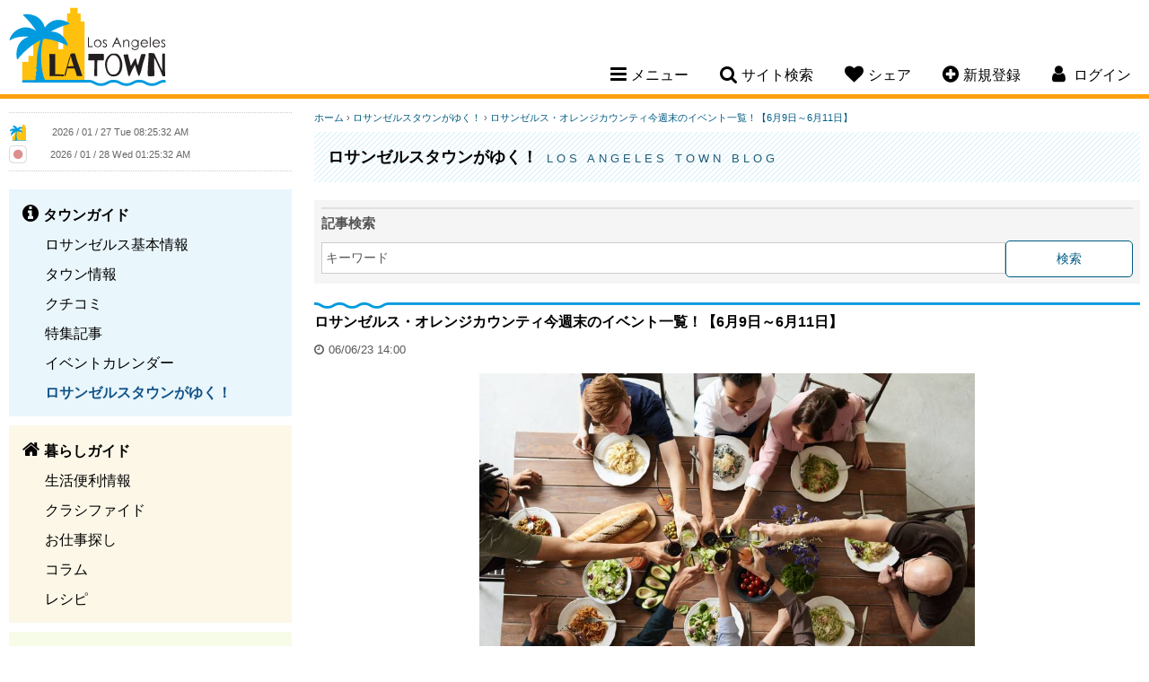

--- FILE ---
content_type: text/html; charset=UTF-8
request_url: https://www.losangelestown.com/bloguru/473696/69611/
body_size: 8266
content:
<!doctype html>
<html lang="ja">
<head>
<meta charset="utf-8">
<title>ロサンゼルスタウン - ロサンゼルスタウンがゆく！[ロサンゼルス・オレンジカウンティ今週末のイベント一覧！【6月9日～6月11日】]</title>
<meta name="description" content="今週末のイベントです！楽しい週末を過ごしてください🌵 6 月 9 日（金）  ＊IMMERSIVE VAN GOGH世界中で人気の画家ゴッホの展示会がロサンゼルスで行われます。  6 月 10 日（土）  ＊626 Night Market">
<meta name="keywords" content="ロサンゼルス,ロス,LA,カリフォルニア,ロサンゼルス情報,Los Angeles情報,レストラン,コミュニティー,ロサンゼルス観光スポット,ホテル,格安クーポン,ブログ,旅行,イベント,仕事探し,求人,ビーチ,ゴルフ場,食事,レシピ,アメリカ,トーランス,サウスベイ,トーレンス">
<meta name="author" content="PSPINC">
<meta name="robots" content="index,follow">
<meta name="viewport" content="width=device-width, initial-scale=1, maximum-scale=1">
	<meta property="og:site_name" content="ロサンゼルスタウン" />
	<meta property="og:type" content="website" />
	<meta property="og:url" content="https://www.losangelestown.com/bloguru/473696/69611/" />
		<meta property="og:title" content="ロサンゼルス・オレンジカウンティ今週末のイベント一覧！【6月9日～6月11日】" />
			<meta property="og:description" content="今週末のイベントです！楽しい週末を過ごしてください🌵 6 月 9 日（金）  ＊IMMERSIVE VAN GOGH世界中で人気の画家ゴッホの展示会がロサンゼルスで行われます。  6 月 10 日（土）  ＊626 Night Market Mini @ Downtown Santa Monica (2023)626ナイトマーケットミニは、この春、ウエストサイドに巨大なフードフェスティバルの味をお届けするために戻ってきました！＊Kids Crafting with Design Hive子供たち プロセスベースのアート＆テクノロジースタジオ、Design Hiveで工作をしましょう！＊Free" />
		                <meta property="og:image" content="https://en.bloguru.com/userdata/1521/1520/202306062050080.jpg" />
                	<meta name="twitter:card" content="summary" />
	<meta name="twitter:site" content="@LASDTown" />
	<meta name="twitter:url" content="https://www.losangelestown.com/bloguru/473696/69611/" />
		<meta name="twitter:title" content="ロサンゼルス・オレンジカウンティ今週末のイベント一覧！【6月9日～6月11日】" />
			<meta name="twitter:description" content="今週末のイベントです！楽しい週末を過ごしてください🌵 6 月 9 日（金）  ＊IMMERSIVE VAN GOGH世界中で人気の画家ゴッホの展示会がロサンゼルスで行われます。  6 月 10 日（土）  ＊626 Night Market Mini @ Downtown Santa Monica (2023)626ナイトマーケットミニは、この春、ウエストサイドに巨大なフードフェスティバルの味をお" />
		                <meta property="twitter:image" content="https://en.bloguru.com/userdata/1521/1520/202306062050080.jpg" />
                	<link rel="canonical" href="https://www.losangelestown.com/bloguru/473696/69611/" />
	
<link rel="stylesheet" href="/css/font-awesome-4.7.0.min.css"/>
<link rel="stylesheet" href="/css/jquery-ui-1.12.1.min.css"/>
<link rel="stylesheet" href="/css/losangelestown.min.css?v=1763404620"/>
<script src="/shared/js/jquery-1.12.4.min.js"></script>
<script src="/shared/js/jquery-ui-1.12.1.min.js" integrity="sha256-VazP97ZCwtekAsvgPBSUwPFKdrwD3unUfSGVYrahUqU=" crossorigin="anonymous"></script>
<script src="/shared/js/script.min.js?v=1753127379"></script>
<!-- ShareThis -->
<script type='text/javascript' src='https://platform-api.sharethis.com/js/sharethis.js#property=647e2b7940353a0019caf2b6&product=sop' async='async'></script>

<link rel="icon" type="image/png" href="/img/losangelestown/favicon/favicon-48x48.png" sizes="48x48" />
<link rel="icon" type="image/svg+xml" href="/img/losangelestown/favicon/favicon.svg" />
<link rel="shortcut icon" href="/img/losangelestown/favicon/favicon.ico" />
<link rel="apple-touch-icon" sizes="180x180" href="/img/losangelestown/favicon/apple-touch-icon.png" />
<meta name="apple-mobile-web-app-title" content="MyWebSite" />
<link rel="manifest" href="/img/losangelestown/favicon/site.webmanifest" />

		<!-- Global site tag (gtag.js) - Google Analytics -->
		<script async src="https://www.googletagmanager.com/gtag/js?id=UA-4492356-1"></script>
		<script>
		  window.dataLayer = window.dataLayer || [];
		  function gtag(){dataLayer.push(arguments);}
		  gtag('js', new Date());
		  gtag('config', 'UA-4492356-1');
		</script>
		</head>

<body id="bloguru">
<!--[if lte IE 8]> 
     <div class="browser-check"><p>このウェブサイトは、ご利用のブラウザでは正しく表示されません。ブラウザの<a href="https://browsehappy.com/">バージョンアップデート</a>をして下さい。</p></div>
<![endif]-->


<a name="top"></a>

<header>
	<div class="clearfix">
		<h1><a href="https://www.losangelestown.com/">Los Angeles Town</a></h1>
		<nav>
						<ul class="desktop-nav-box">
				<li><div class="nav-toggle"><i class="fa fa-bars" aria-hidden="true"></i><span>メニュー</span></div>
					<div class="subnav sub-menu">
													<ul class="subnav-town">
								<li><a href="https://www.losangelestown.com/town/"><strong>タウンガイド</strong></a></li>
																  <li><a href="https://www.losangelestown.com/generalinfo/">ロサンゼルス基本情報</a></li>
								  								  <li><a href="https://www.losangelestown.com/shop/">タウン情報</a></li>
								  								  <li><a href="https://www.losangelestown.com/review/">クチコミ</a></li>
								  								  <li><a href="https://www.losangelestown.com/event/">特集記事</a></li>
								  								  <li><a href="https://www.losangelestown.com/event-calendar/">イベントカレンダー</a></li>
								  								  <li class="now"><a href="https://www.losangelestown.com/bloguru/">ロサンゼルスタウンがゆく！</a></li>
								  						  </ul>
						  							<ul class="subnav-life">
								<li><a href="https://www.losangelestown.com/life/"><strong>暮らしガイド</strong></a></li>
																  <li><a href="https://www.losangelestown.com/living/">生活便利情報</a></li>
								  								  <li><a href="https://www.losangelestown.com/classified/">クラシファイド</a></li>
								  								  <li><a href="https://www.losangelestown.com/jobs/">お仕事探し</a></li>
								  								  <li><a href="https://www.losangelestown.com/column/">コラム</a></li>
								  								  <li><a href="https://www.losangelestown.com/recipe/">レシピ</a></li>
								  						  </ul>
						  							<ul class="subnav-community">
								<li><a href="https://www.losangelestown.com/community/"><strong>コミュニティ</strong></a></li>
																  <li><a href="https://www.losangelestown.com/forum/">なんでも掲示板</a></li>
								  								  <li><a href="https://www.losangelestown.com/present/">今月のプレゼント</a></li>
								  								  <li><a href="https://www.losangelestown.com/friend/">友達探し</a></li>
								  						  </ul>
						  					</div>
				</li>
				<li><div class="nav-toggle"><i class="fa fa-search" aria-hidden="true"></i><span>サイト検索</span></div>
					<div class="subnav sub-search">
						<form method="get" action="https://www.google.co.jp/search" target="_blank" class="head-search">
                            <label for="q">サイト全体から検索します</label>
							<input type="text" name="q" id="q" size="20" maxlength="255" placeholder="サイト検索" value="" />
							<input type="hidden" name="hl" value="ja" />
							<input type="hidden" name="sitesearch" value="losangelestown.com" />
							<input type="hidden" name="ie" value="UTF-8" />
							<input type="hidden" name="oe" value="UTF-8" />
							<input type="hidden" name="domains" value="losangelestown.com" /> 
							<input type="submit" name="submit" value="&#xf002;" />
						</form>
					</div>
				</li>
				<li class="mobile-hide"><div class="nav-toggle"><i class="fa fa-heart" aria-hidden="true"></i><span>シェア</span></div>
					<div class="subnav sub-share">
						<p>このページをシェアする</p>
						<!-- ShareThis BEGIN -->
						<div class="sharethis-inline-share-buttons"></div>
						<!-- ShareThis END -->
					</div>
				</li>
								<li class="mobile-hide"><div class="nav-toggle"><a href="https://www.losangelestown.com/member/new/"><i class="fa fa-plus-circle" aria-hidden="true"></i><span>新規登録</span></a></div></li>
													<li class="member-nav"><div class="nav-toggle"><i class="fa fa-user" aria-hidden="true"></i> <span>ログイン</span></div>
									<div class="subnav sub-login">
														<div id="loginBox">
									<form action="" method="post">
										<input type="hidden" name="goback" value="https%3A%2F%2Fwww.losangelestown.com%2Fbloguru%2F473696%2F69611%2F%3Fid%3D473696" />										<div>
											<div>
												<label for="login_uname">ログインID</label>
												<input type="text" id="login_uname" name="uname" value="" />
											</div>
											<div>
												<label for="login_pass">パスワード</label>
												<input type="password" id="login_pass" name="pass" value="" />
											</div>
											<div class="center"><input type="submit" name="login_submit" value="ログイン" /></div>
										</div>
										<span class="center">
											<a href="https://www.losangelestown.com/member/login-help/" class="arrow">ログインヘルプ</a>
										</span>
									</form>
								</div>
													</div>
				</li>
			</ul>
			<!----- Mobile Navigation ----->
			<div class="mobile-nav-toggle"><span>メニュー</span></div>			
			<div class="mobile-nav">
				<div class="mobile-nav-box">
					<ul>
						<li>
							<div class="mobile-search clearfix">
								<form method="get" action="https://www.google.co.jp/search" target="_blank" class="head-search">
                                    <label for="q-mobile">サイト全体から検索します</label>
									<input type="text" name="q-mobile" id="q-mobile" size="20" maxlength="255" placeholder="サイト検索" value="" />
									<input type="hidden" name="hl" value="ja" />
									<input type="hidden" name="sitesearch" value="losangelestown.com" />
									<input type="hidden" name="ie" value="UTF-8" />
									<input type="hidden" name="oe" value="UTF-8" />
									<input type="hidden" name="domains" value="losangelestown.com" /> 
									<input type="submit" name="submit" value="&#xf002;" />
								</form>
							</div>
						</li>
													<li>
								<div class="mobile-login-register clearfix">
									<a href="https://www.losangelestown.com/member/login/">ログイン</a>
									<a href="https://www.losangelestown.com/member/new/">新規登録</a>
								</div>
							</li>
														<li class="mobile-nav-border">
								<div class="mobile-subnav-toggle">タウンガイド</div>
								<ul class="mobile-subnav">
									<li><a href="https://www.losangelestown.com/town/">タウンガイド トップ</a></li>
																			<li><a href="https://www.losangelestown.com/generalinfo/">ロサンゼルス基本情報</a></li>
																				<li><a href="https://www.losangelestown.com/shop/">タウン情報</a></li>
																				<li><a href="https://www.losangelestown.com/review/">クチコミ</a></li>
																				<li><a href="https://www.losangelestown.com/event/">特集記事</a></li>
																				<li><a href="https://www.losangelestown.com/event-calendar/">イベントカレンダー</a></li>
																				<li class="now"><a href="https://www.losangelestown.com/bloguru/">ロサンゼルスタウンがゆく！</a></li>
																		</ul>
							</li>
						  							<li class="mobile-nav-border">
								<div class="mobile-subnav-toggle">暮らしガイド</div>
								<ul class="mobile-subnav">
									<li><a href="https://www.losangelestown.com/life/">暮らしガイド トップ</a></li>
																			<li><a href="https://www.losangelestown.com/living/">生活便利情報</a></li>
																				<li><a href="https://www.losangelestown.com/classified/">クラシファイド</a></li>
																				<li><a href="https://www.losangelestown.com/jobs/">お仕事探し</a></li>
																				<li><a href="https://www.losangelestown.com/column/">コラム</a></li>
																				<li><a href="https://www.losangelestown.com/recipe/">レシピ</a></li>
																		</ul>
							</li>
						  							<li class="mobile-nav-border">
								<div class="mobile-subnav-toggle">コミュニティ</div>
								<ul class="mobile-subnav">
									<li><a href="https://www.losangelestown.com/community/">コミュニティ トップ</a></li>
																			<li><a href="https://www.losangelestown.com/forum/">なんでも掲示板</a></li>
																				<li><a href="https://www.losangelestown.com/present/">今月のプレゼント</a></li>
																				<li><a href="https://www.losangelestown.com/friend/">友達探し</a></li>
																		</ul>
							</li>
						  						<li>
							<div class="mobile-subnav-toggle">このページをシェア</div>
							<ul class="mobile-subnav">
								<li>
									<!-- ShareThis BEGIN -->
									<div class="sharethis-inline-share-buttons"></div>
									<!-- ShareThis END -->
								</li>
							</ul>
						</li>
					</ul>
				</div>
			</div>		
		</nav>
	</div>
</header>

    
<main class="clearfix">

<!----- left side start ----->
	<div class="content-left">
		
		<div class="side-clock clearfix">
			<div class="clock-town">
				<img src="/img/losangelestown/clock.png" width="20" height="20" alt="ロサンゼルス" /> <iframe scrolling="no" frameborder="no" clocktype="html5" style="overflow:hidden;border:0;margin:0;padding:0;width:200px;height:22px;"src="https://www.clocklink.com/html5embed.php?clock=018&timezone=PST&color=gray&size=200&Title=&Message=&Target=&From=2017,1,1,0,0,0&DateFormat=yyyy / mm / dd DDD&TimeFormat=hh:mm:ss TT&Color=gray"></iframe>
			</div>
			<div class="clock-japan">
				<img src="https://www.losangelestown.com/img/share/site/clock-jp.png" width="20" height="20" alt="日本" /> <iframe scrolling="no" frameborder="no" clocktype="html5" style="overflow:hidden;border:0;margin:0;padding:0;width:200px;height:21px;"src="https://www.clocklink.com/html5embed.php?clock=018&timezone=JST&color=gray&size=200&Title=&Message=&Target=&From=2017,1,1,0,0,0&DateFormat=yyyy / mm / dd DDD&TimeFormat=hh:mm:ss TT&Color=gray"></iframe>
			</div>
		</div>
		
		
		<div class="sidenav">
										<ul class="sidenav-town">
					<li><a href="https://www.losangelestown.com/town/"><strong>タウンガイド</strong></a></li>
											<li><a href="https://www.losangelestown.com/generalinfo/">ロサンゼルス基本情報</a></li>
												<li><a href="https://www.losangelestown.com/shop/">タウン情報</a></li>
												<li><a href="https://www.losangelestown.com/review/">クチコミ</a></li>
												<li><a href="https://www.losangelestown.com/event/">特集記事</a></li>
												<li><a href="https://www.losangelestown.com/event-calendar/">イベントカレンダー</a></li>
												<li class="now"><a href="https://www.losangelestown.com/bloguru/">ロサンゼルスタウンがゆく！</a></li>
										</ul>
								<ul class="sidenav-life">
					<li><a href="https://www.losangelestown.com/life/"><strong>暮らしガイド</strong></a></li>
											<li><a href="https://www.losangelestown.com/living/">生活便利情報</a></li>
												<li><a href="https://www.losangelestown.com/classified/">クラシファイド</a></li>
												<li><a href="https://www.losangelestown.com/jobs/">お仕事探し</a></li>
												<li><a href="https://www.losangelestown.com/column/">コラム</a></li>
												<li><a href="https://www.losangelestown.com/recipe/">レシピ</a></li>
										</ul>
								<ul class="sidenav-community">
					<li><a href="https://www.losangelestown.com/community/"><strong>コミュニティ</strong></a></li>
											<li><a href="https://www.losangelestown.com/forum/">なんでも掲示板</a></li>
												<li><a href="https://www.losangelestown.com/present/">今月のプレゼント</a></li>
												<li><a href="https://www.losangelestown.com/friend/">友達探し</a></li>
										</ul>
						</div>
					<div class="side-bloguru">
				<div id="site_bloguru_feed">
					<div class="bloguru">
						<h3><a href="https://www.losangelestown.com/bloguru/">ロサンゼルスタウンがゆく！</a></h3>
						<ul class="clearfix">
															<li>
									<a href="https://www.losangelestown.com/bloguru/549810/2026/" title="2026年はネイルもまつ毛もトータルビューティーでワンランク上の私に✨">
																			<div class="bloguru-img" style="background-image: url(/images/bloguru/1520/202601220008370.jpg);"></div>
																			<div class="bloguru-title">2026年はネイルもまつ毛もトータルビューティーでワンランク上の私に✨</div>
									<div class="bloguru-desc">Aiyana Beautyさんから、バレンタインキャンペーン情報が届きました   「Aiyana Beauty」は、日本の高品質な薬剤と確かな技術を用い、一人ひとりの目元に寄り添った「似合わせデザイ...</div>
									<div class="more">続きを読む<i class="fa fa-chevron-circle-right" aria-hidden="true"></i></div>
									</a>
								</li>
																<li>
									<a href="https://www.losangelestown.com/bloguru/549936/dfa2026/" title="【 参加無料・日本語 】カリフォルニア州のDFA頭金支援プログラム2026のセミナー">
																			<div class="bloguru-img" style="background-image: url(/images/bloguru/1520/202601232038301.jpg);"></div>
																			<div class="bloguru-title">【 参加無料・日本語 】カリフォルニア州のDFA頭金支援プログラム2026のセミナー</div>
									<div class="bloguru-desc">こんなお悩み、ありませんか？   ✓ 頭金やクロージングコストに十分な蓄えがない    ✓ 欲しい家は高くて今の収入では無理と言われた   ✓ 毎月の返済の負担が心配   などの理由で住宅購入を諦めて...</div>
									<div class="more">続きを読む<i class="fa fa-chevron-circle-right" aria-hidden="true"></i></div>
									</a>
								</li>
																<li>
									<a href="https://www.losangelestown.com/bloguru/486379/-/" title="サンディエゴ：日系スーパー・アジアスーパーチラシまとめ">
																			<div class="bloguru-img" style="background-image: url(/images/bloguru/1520/202311170026050.png);"></div>
																			<div class="bloguru-title">サンディエゴ：日系スーパー・アジアスーパーチラシまとめ</div>
									<div class="bloguru-desc">今週の日系スーパー&アジアスーパーのチラシです！今週もお得な商品をゲットしましょう✨アジアスーパーのチラシはこちらから↓↓ その他アジアスーパーのチラシはこちらから  店舗名の中からサンディエゴを選択...</div>
									<div class="more">続きを読む<i class="fa fa-chevron-circle-right" aria-hidden="true"></i></div>
									</a>
								</li>
																<li>
									<a href="https://www.losangelestown.com/bloguru/486378/-/" title="ロサンゼルス近郊編 　お得に買い物！日系スーパー＆アジアスーパーチラシまとめ">
																			<div class="bloguru-img" style="background-image: url(/images/bloguru/1520/202311170024190.png);"></div>
																			<div class="bloguru-title">ロサンゼルス近郊編 　お得に買い物！日系スーパー＆アジアスーパーチラシまとめ</div>
									<div class="bloguru-desc">今週の日系スーパー&アジアスーパーのチラシです！今週もお得な商品をゲットしましょう✨アジアスーパーのチラシはこちらから↓↓アジアスーパーのチラシはこちらから 東京セントラル　↓   ・Tokyoセント...</div>
									<div class="more">続きを読む<i class="fa fa-chevron-circle-right" aria-hidden="true"></i></div>
									</a>
								</li>
														</ul>
					</div>
				</div>
			</div>
					<div id="site_digest_feed">
					<div class="side-digest clearfix">
				<h3>厳選！いちおし情報</h3>
				<ul class="clearfix">
											<li class="digest-event-calendar"><a href="https://www.losangelestown.com/event-calendar/9636/31/" onClick="ga('send', 'event', 'teaser', 'left digest', 'https://www.losangelestown.com/event-calendar/9636/31/');">3/1 定期演奏会のお誘い♪</a></li>
												<li class="digest-event-calendar"><a href="https://www.losangelestown.com/event-calendar/9678/23-dfa2026/" onClick="ga('send', 'event', 'teaser', 'left digest', 'https://www.losangelestown.com/event-calendar/9678/23-dfa2026/');">2/3 カリフォルニア州のDFA頭金支援プログラム2026のセミナーを開催</a></li>
												<li class="digest-event-calendar"><a href="https://www.losangelestown.com/event-calendar/9020/214-thrift-affair-2nd-hand-clothing/" onClick="ga('send', 'event', 'teaser', 'left digest', 'https://www.losangelestown.com/event-calendar/9020/214-thrift-affair-2nd-hand-clothing/');">2/14 Thrift Affair - 2nd Hand Clothing Flea Market</a></li>
										</ul>
			</div>
					</div>
		
				
	</div>
	
	<!----- right side start ----->
	<div class="content-right">
		<noscript>
	  <div class="error">
		このサイトを利用するにはJavaScriptを有効にして下さい。
	  </div>
	</noscript>
<div class="breadcrumb">
	<a href="https://www.losangelestown.com/">ホーム</a>
			&rsaquo; <a href="https://www.losangelestown.com/bloguru/">ロサンゼルスタウンがゆく！</a>
		 &rsaquo; <a href="https://www.losangelestown.com/bloguru/473696/69611/">ロサンゼルス・オレンジカウンティ今週末のイベント一覧！【6月9日～6月11日】</a></div>
<div class="page-title-town">
	<h2>ロサンゼルスタウンがゆく！ <span>Los Angeles Town Blog</span></h2>
</div>

<div id="container">
	<section class="clearfix">
	<form method="get" action="https://www.losangelestown.com/bloguru/" class="search no-category">
		<strong>記事検索</strong>
        <div class="search-items-wrap">
            <div class="keyword-wrap">
                <label for="keyword">キーワード</label>
                <input type="text" name="keyword" id="keyword" size="24" maxlength="100" value="" />
            </div>
            <input type="submit" value="検索" />
        </div>
	</form>
    <script>
        const inputs = document.querySelectorAll('.keyword-wrap input');

        inputs.forEach(input => {
          input.addEventListener('input', () => {
            const wrapper = input.closest('.keyword-wrap');
            if (input.value.trim() !== '') {
              wrapper.classList.add('has-text');
            } else {
              wrapper.classList.remove('has-text');
            }
          });
        });
    </script>    
</section>

<h3>ロサンゼルス・オレンジカウンティ今週末のイベント一覧！【6月9日～6月11日】</h3>
<section class="clearfix">
	<div class="bloguru-article">
		<p class="date">06/06/23 14:00</p>
						<div class="bloguru-article-img">
				<img src="https://en.bloguru.com/userdata/1521/1520/202306062050080.jpg" alt="ロサンゼルス・オレンジカウンテ..." />
								</div>
					<div class="cms">今週末のイベントです！<br />
楽しい週末を過ごしてください🌵<br />
<br />
<br />
 <div style="margin: 0em; display: inline-block; position: relative; top: 3px; padding: 0 .5em; height: 1.5em; line-height: 1.5em; color: #ffffff; background: #e9c46a; font-weight: bold; text-align: center; border-radius: 5px 5px 0 0;">6 月 9 日（金）</div> <br />
 <div style="background: rgba(255,255,255,0); border: solid 3px #e9c46a; border-radius: 0 5px 5px; padding: 20px; font-size: 100%;"><a href="https://www.losangelestown.com/event-calendar/7722/immersive-van-gogh/" target="_blank" rel="noopener">＊IMMERSIVE VAN GOGH</a><br />
世界中で人気の画家ゴッホの展示会がロサンゼルスで行われます。</div> <br />
<br />
 <div style="margin: 0em; display: inline-block; position: relative; top: 3px; padding: 0 .5em; height: 1.5em; line-height: 1.5em; color: #ffffff; background: #e07a5f; font-weight: bold; text-align: center; border-radius: 5px 5px 0 0;">6 月 10 日（土）</div> <br />
 <div style="background: rgba(255,255,255,0); border: solid 3px #e07a5f; border-radius: 0 5px 5px; padding: 20px; font-size: 100%;"><a href="https://www.losangelestown.com/event-calendar/7755/626-night-market-mini-downtown-santa/" target="_blank" rel="noopener">＊626 Night Market Mini @ Downtown Santa Monica (2023)</a><br />
626ナイトマーケットミニは、この春、ウエストサイドに巨大なフードフェスティバルの味をお届けするために戻ってきました！<br />
<br />
<a href="https://www.losangelestown.com/event-calendar/7757/kids-crafting-with-design-hive/" target="_blank" rel="noopener">＊Kids Crafting with Design Hive</a><br />
子供たち プロセスベースのアート＆テクノロジースタジオ、Design Hiveで工作をしましょう！<br />
<br />
<a href="https://www.losangelestown.com/event-calendar/7758/free-kids-event-lakeshores-robot-fun-for/" target="_blank" rel="noopener">＊Free Kids Event: Lakeshore's Robot Fun for Everyone! (Los Angeles)</a><br />
みんなで楽しめるロボットイベントに参加しませんか？<br />
<br />
<a href="https://www.losangelestown.com/event-calendar/7759/family-garden-workshop-selfwatering/" target="_blank" rel="noopener">＊Family Garden Workshop: Self-Watering Plants, Ollas for All</a><br />
干ばつに強いエネルギーと水を節約するシステムである素焼きの土鍋について学びましょう。<br />
<br />
<a href="https://www.losangelestown.com/event-calendar/7722/immersive-van-gogh/" target="_blank" rel="noopener">＊IMMERSIVE VAN GOGH</a><br />
 世界中で人気の画家ゴッホの展示会がロサンゼルスで行われます。<br />
<br />
<a href="https://www.losangelestown.com/event-calendar/7591/free-salsa-lessons/" target="_blank" rel="noopener">＊FREE Salsa Lessons</a><br />
 毎週土曜日8:30pmから、State Social HouseのFlame Saturdaysで、サルサの無料レッスンを行います。<br />
<br />
<a href="https://www.losangelestown.com/event-calendar/6989/soco/" target="_blank" rel="noopener">＊コスタメサ【SOCO】のファーマーズマーケット</a> <br />
SOCOファーマーズマーケットは、毎週土曜日の9時から14時まで、雨天決行で開催しています。<br />
<br />
<a href="https://www.losangelestown.com/event-calendar/6988/-/" target="_blank" rel="noopener">＊トーランス：ファーマーズマーケット【土・火】</a> <br />
60以上の農家が参加しており、カリフォルニア産の果物、ナッツ、野菜、卵、蜂蜜、焼き菓子、魚、切り花、苗木などを購入することが出来ます！<br />
<br />
<a href="https://www.losangelestown.com/event-calendar/6990/cars-coffee/" target="_blank" rel="noopener">＊アナハイム Cars &amp; Coffee【毎週土曜】</a> <br />
入場は無料、レアな車が勢ぞろいします！</div> <br />
<br />
 <div style="margin: 0em; display: inline-block; position: relative; top: 3px; padding: 0 .5em; height: 1.5em; line-height: 1.5em; color: #ffffff; background: #81b29a; font-weight: bold; text-align: center; border-radius: 5px 5px 0 0;">6 月 11 日（日）</div> <br />
 <div style="background: rgba(255,255,255,0); border: solid 3px #81b29a; border-radius: 0 5px 5px; padding: 20px; font-size: 100%;"><a href="https://www.losangelestown.com/event-calendar/7756/rose-bowl-flea-market/" target="_blank" rel="noopener">＊Rose Bowl Flea Market</a><br />
世界的に有名なローズボウル・フリーマーケットは、毎月第2日曜日に開催されます！<br />
<br />
<a href="https://www.losangelestown.com/event-calendar/7722/immersive-van-gogh/" target="_blank" rel="noopener">＊IMMERSIVE VAN GOGH</a><br />
 世界中で人気の画家ゴッホの展示会がロサンゼルスで行われます。<br />
 <br />
<a href="https://www.losangelestown.com/event-calendar/6991/etsy/" target="_blank" rel="noopener">＊Etsyの作家がオレンジカウンティに大集合【毎週日曜】</a> <br />
オレンジカウンティのアウトレットモール内で毎週開催されているEtsyの作家さんが大集合するイベント！普段はオンラインでしか見れない作品を実際に手に取って購入できます。<br />
<br />
<a href="https://www.losangelestown.com/event-calendar/6992/-/" target="_blank" rel="noopener">＊ロングビーチ：ファーマーズマーケット【毎週日曜】</a> <br />
50以上のベンダーがあり、、日系の名前もちらほら！ 新鮮なお野菜やお花、ローカルのクラフト品が手に入ります。</div> <br />
<br />
<br />
<br />
いつも参考にして頂きありがとうございます✨<br />
<br />
ロサンゼルスタウンのイベントカレンダーはどなたでも登録可能ですので、掲載したいご自分、お知り合いのイベントや、みなさんに知ってほしいイベント情報などございましたら下記リンクより送信ください！<br />
<br />
<a href="https://www.losangelestown.com/event-calendar/register/" target="_blank" rel="noopener">イベントを登録する</a><br />
＿＿＿＿＿＿＿＿＿＿＿＿＿＿＿＿＿＿＿＿＿＿＿＿＿＿＿＿＿<br />
<br />
<b>サンディエゴタウン</b>のSNS、フォローよろしくお願いします☺️✨<br />
<br />
<a href="https://www.instagram.com/sandiegotown/" target="_blank" rel="noopener">Instagramはこちら</a><br />
<a href="https://www.facebook.com/sandiegotown" target="_blank" rel="noopener">Facebookはこちら</a><br />
<a href="https://twitter.com/LASDTown" target="_blank" rel="noopener">Twitterはこちら</a><br />
<br />
<b>ロサンゼルスタウン</b>のSNS、フォローよろしくお願いします☺️✨<br />
<br />
<a href="https://www.instagram.com/losangeles_town/" target="_blank" rel="noopener">Instagramはこちら</a><br />
<a href="https://www.facebook.com/losangelestown" target="_blank" rel="noopener">Facebookはこちら</a><br />
<a href="https://twitter.com/LASDTown" target="_blank" rel="noopener">Twitterはこちら</a><br />
＿＿＿＿＿＿＿＿＿＿＿＿＿＿＿＿＿＿＿＿＿＿＿＿＿＿＿＿＿<br />
お知らせ✨<br />
<br />
サンディエゴやロサンゼルスエリアのビジネス・お店の情報を募集しております。<br />
自推、他推は問いません！情報おまちしております☺️<br />
<br />
<a href="https://www.sandiegotown.com/shop/recommend/">サンディエゴのお店情報を提供</a><br />
<a href="https://www.losangelestown.com/shop/recommend/">ロサンゼルスのお店情報を提供</a><br />
＿＿＿＿＿＿＿＿＿＿＿＿＿＿＿＿＿＿＿＿＿＿＿＿＿＿＿＿＿</div>
	</div>
</section>

<section class="page-pagination clearfix">
	<div class="page-prev">
					<a href="https://www.losangelestown.com/bloguru/449591/la-mesa/" class="button"><i class="fa fa-chevron-circle-left" aria-hidden="true"></i>前の記事</a><a href="https://www.losangelestown.com/bloguru/449591/la-mesa/" class="button mobile-prev"><i class="fa fa-chevron-circle-left" aria-hidden="true"></i>前へ</a>
			</div>
	<div class="page-back"><a href="https://www.losangelestown.com/bloguru/" class="button"><i class="fa fa-list" aria-hidden="true"></i><span>一覧ページ</span></a></div>
	<div class="page-next">
					<a href="https://www.losangelestown.com/bloguru/473690/69-611/" class="button">次の記事<i class="fa fa-chevron-circle-right" aria-hidden="true"></i></a><a href="https://www.losangelestown.com/bloguru/473690/69-611/" class="button mobile-next">次へ<i class="fa fa-chevron-circle-right" aria-hidden="true"></i></a>
			</div>
</section>

</div>

	</div>
</main>

<footer>
		
	<p class="tagline"><span>ロサンゼルスの</span><span>レストラン、</span><span>観光、</span><span>求人、</span><span>車、</span><span>家、</span><span>ホテル</span><span>などの</span><span>情報なら</span><span>ロサンゼルスタウン</span></p>
	
	<p>
			<a href="https://www.losangelestown.com/town/">タウンガイド</a>
				<a href="https://www.losangelestown.com/life/">暮らしガイド</a>
				<a href="https://www.losangelestown.com/community/">コミュニティ</a>
			</p>
	<p>
		<a href="https://www.losangelestown.com/contact/">コンタクト</a>
		<a href="https://www.losangelestown.com/about/">当サイトについて</a>
		<a href="https://www.losangelestown.com/pspinc/">会社概要</a>
		<a href="https://www.losangelestown.com/privacy-policy/">プライバシーポリシー</a>
		<a href="https://www.losangelestown.com/agreement/">サイト規約</a>
		<a href="https://www.losangelestown.com/ada-accessibility-disclaimer/">ADA準拠およびアクセシビリティに関する免責事項</a>
		<a href="https://www.losangelestown.com/sitemap/">サイトマップ</a>
	</p>
			<p>他のタウンを見る：
                            <a href="https://www.sandiegotown.com/">サンディエゴタウン</a>
                                <a href="https://www.az-town.com/">アリゾナタウン</a>
                        </p>
			<ul class="sns-link clearfix">
                    <li id="sns-facebook"><a href="https://www.facebook.com/losangelestown" target="_blank" title="Facebook">Facebook</a></li>
		                    <li id="sns-twitter"><a href="https://twitter.com/LASDTown" target="_blank" title="Twitter">Twitter</a></li>
							<li id="sns-instagram"><a href="https://www.instagram.com/losangeles_town" target="_blank" title="Instagram">Instagram</a></li>
					</ul>
	<address>Copyright &copy; 2026	<a href="https://www.pspinc.com/jpn" target="_blank">PSPINC</a>	All Rights Reserved.</address>
</footer>

</body>
</html>
